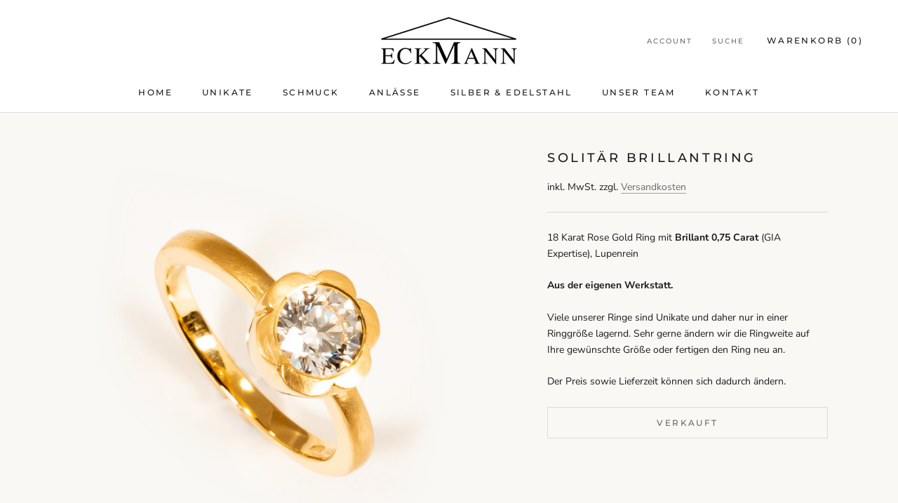

--- FILE ---
content_type: text/css
request_url: https://schloss-ort.com/cdn/shop/t/2/assets/cws-callforprice.css?v=85085131682185139671615814642
body_size: 569
content:
.cwsCfpLoading{background:#00000080;height:100%;width:100%;position:fixed;left:0;top:0;z-index:99}.cwsCfpLoading-box{background:#fff;overflow:auto;padding:15px;position:absolute;top:50%;left:0;right:0;z-index:999;max-width:195px;margin:0 auto;font-size:18px;font-weight:500;line-height:1.5;-ms-transform:translateY(-50%);-webkit-transform:translateY(-50%);transform:translateY(-50%);border-radius:5px;box-shadow:0 1px 4px #666}.cwsCfpLoading-box p{margin:0;padding:0}.cwsCfpLoading-box p img{vertical-align:middle;display:inline-block;max-width:100%;height:auto;width:auto;border:0}.cwsCfpLoading-box p span{white-space:nowrap;vertical-align:middle;display:inline-block;margin-left:10px}.cwsModal{display:none;position:fixed;left:0;right:0;bottom:0;top:0;z-index:9999;width:100%;height:100%;background-color:#00000080;-webkit-transition:opacity .5s;transition:opacity .5s}.cwsModal .cwsModalerror{display:none;margin-left:10px}.cwsModal .cwsModalerror_show{color:#fd0404;margin-left:10px}.cwsModal .modal-content{position:absolute;top:45%;left:0;right:0;-ms-transform:translateY(-50%);-webkit-transform:translateY(-50%);transform:translateY(-50%);z-index:99;background-color:#fff;max-height:90vh;margin:5vh auto;overflow:auto;letter-spacing:.3px;padding:0;max-width:800px;width:92%;box-shadow:0 4px 8px #0003,0 6px 20px #00000030}.cwsModal .modal-header{padding:15px 35px 15px 20px;background-color:#000;color:#fff}.cwsModal .modal-header h2{color:#fff;margin:0;padding:0;font-size:18px;font-weight:400;line-height:1.2;overflow-wrap:break-word;word-wrap:break-word;font-style:normal}.cwsModal .modal-body{padding:20px}.cwsModal .modal-footer{padding:15px 20px;background-color:#000;color:#fff}.cwsModal .cwsCloseForm{font-family:Open Sans,sans-serif;cursor:pointer;color:#fff;float:right;font-size:28px;font-weight:700;line-height:1;position:absolute;right:15px;top:10px;font-style:normal}.cwsModal .cwsCloseForm:hover,.cwsModal .cwsCloseForm:focus{opacity:.8}#cwsCallforPriceForm input,#cwsCallforPriceForm textarea,#cwsCallforPriceForm select{padding:0 15px;width:100%;text-align:left;min-width:auto;max-width:100%;height:auto;min-height:44px;max-height:inherit;line-height:42px;border:1px solid #dddddd;background-color:#fff;color:#000;border-radius:2px;font-size:15px;font-weight:400;-webkit-appearance:none;-moz-appearance:none;touch-action:manipulation;text-indent:inherit;outline:none;font-style:normal}#cwsCallforPriceForm textarea{resize:vertical;overflow:auto}#cwsCallforPriceForm input:focus,#cwsCallforPriceForm textarea:focus,#cwsCallforPriceForm select:focus{border-color:#ababab}#cwsCallforPriceForm input[disabled],#cwsCallforPriceForm textarea[disabled],#cwsCallforPriceForm select[disabled]{cursor:default;background-color:#f5f5f5;border-color:#f5f5f5}#cwsCallforPriceForm br{content:"";margin:0 0 15px;display:block;width:100%;clear:both}#cwsCallforPriceForm br:before,#cwsCallforPriceForm br:after{content:"";display:block}#cwsCallforPriceForm{margin:0;padding:0;overflow:auto}#cwsCallforPriceForm label{color:#000;font-size:15px;font-weight:400;cursor:inherit;line-height:1;margin:0 0 10px;padding:0;display:block;font-style:normal}#cwsCallforPriceForm #cwsCfpOption select{margin-bottom:15px;padding:0 25px 0 10px;cursor:pointer}#cwsCallforPriceForm #cwsCfpOption select:last-child{margin-bottom:0}#cwsCallforPriceForm #cwsCfpOption select option{padding:8px 0}#cwsCallforPriceForm #cwsCFPcaptcha{margin:5px 0 15px;display:block}#cwsCallforPriceForm #cwsCFPsubmit{margin-bottom:10px;width:auto;max-width:inherit;padding:0 40px;min-height:50px;border:none;line-height:48px;font-size:18px;font-weight:400;letter-spacing:.3px}#cwsCallforPriceForm #cwsCFPsubmit[disabled]{cursor:default;background-color:#f5f5f5;color:#000;opacity:.5}#cwsCallforPriceForm #cwsCFPsubmit:hover{opacity:.7}#cwsCallforSuccessMsg .modal-header{padding:13px 20px}#cwsCallforSuccessMsg .modal-header h2{font-size:20px}#cwsCallforSuccessMsg .modal-content{max-width:500px}#cwsCallforSuccessMsg .modal-body{padding:40px 20px;font-size:18px;font-weight:600;line-height:normal}.cfpnumber{display:block;font-size:15px;font-weight:400;color:#000}.cfpnumber a{font-size:15px;font-weight:400;letter-spacing:.3px;margin-left:5px;text-decoration:none;background-color:transparent;color:#000;border:none;outline:none}.cfpnumber:hover a{text-decoration:underline}.cws-callforprice-element{margin:10px 0 0;padding:0}.btn.cwsCallforPrice{position:relative;line-height:normal;padding:12px 20px;display:inline-block;width:auto;height:auto;vertical-align:middle;cursor:pointer;border:none;border-radius:2px;background-color:#000;color:#fff;font-size:15px;font-weight:400;text-transform:uppercase;letter-spacing:.5px;margin:15px 0 0;text-align:center;font-style:normal;text-decoration:none}.btn.cwsCallforPrice:hover{opacity:.7}.product-single__meta .cwsCallforPrice{margin:20px 0 15px;width:auto;padding:15px 50px;font-size:18px;font-weight:400;display:block;clear:both}.product-single__meta .cfpnumber{margin:0 0 10px;font-size:16px;font-weight:600;clear:both;width:100%}@media only screen and (max-width:767px){.cwsCfpLoading-box{font-size:16px}.cwsCallforPrice,.cfpnumber{font-size:14px}.cwsModal .modal-header{padding:13px 30px 13px 15px}.cwsModal .modal-header h2{font-size:15px}.cwsModal .modal-body{padding:15px}.cwsModal .modal-footer{padding:13px 15px}.cwsModal .cwsCloseForm{font-size:26px;right:12px;top:8px}#cwsCallforPriceForm label{font-size:14px}#cwsCallforPriceForm input,#cwsCallforPriceForm textarea,#cwsCallforPriceForm select{font-size:14px;min-height:42px;line-height:40px}#cwsCallforPriceForm #cwsCFPsubmit{padding:0 40px;line-height:45px;font-size:15px;min-height:45px}#cwsCallforSuccessMsg .modal-body{padding:30px 20px;font-size:16px}#cwsCallforSuccessMsg .modal-header{padding:11px 20px}#cwsCallforSuccessMsg .modal-header h2{font-size:18px}}@media only screen and (max-width:480px){.product-single__meta .cfpnumber{font-size:15px}.product-single__meta .cwsCallforPrice{font-size:16px;padding:14px;width:100%}}
/*# sourceMappingURL=/cdn/shop/t/2/assets/cws-callforprice.css.map?v=85085131682185139671615814642 */


--- FILE ---
content_type: text/javascript
request_url: https://schloss-ort.com/cdn/shop/t/2/assets/custom.js?v=183944157590872491501608297969
body_size: -712
content:
//# sourceMappingURL=/cdn/shop/t/2/assets/custom.js.map?v=183944157590872491501608297969


--- FILE ---
content_type: text/javascript
request_url: https://schloss-ort.com/cdn/shop/t/2/assets/callforprice_init.js?v=91363287456109297281615815151
body_size: -318
content:
var handle_array=["18-karat-gold-ring-1"],hide_price=1,hide_ajaxaddtocart=1,display_phone=1,phone_no="+43761265261",display_call_for_price=1,call_for_price_label="Preis auf Anfrage",css_style_button="background-color: #000000;color:#ffffff;",enabled_captcha=0,site_key="",thankyou_msg="Ihre Anfrage ist erfolgreich bei uns eingegangen, wir melden uns in K\xFCrze bei Ihnen.",thankyou_header="Anfrage erfolgreich",name_label="Name",email_label="Email",phone_label="Telefonnummer",comment_label="Nachricht",submit_label="Absenden",error_name_label="Feld Name ist erforderlich",error_email_label="Feld Email ist erforderlich",error_phone_label="Feld Telefonnummer ist erforderlich",error_comment_label="Feld Nachricht ist erforderlich",enable_app=1,enable_outofstock=1,price_selector="",cart_selector="#AddToCart-product-template",phone_no_label="Preis auf Anfrage",required_field="name,email,comment",contact_form_heading="Preis Auf Anfrage",parent_selector="",unavailable_label="Nicht verf\xFCgbar";
//# sourceMappingURL=/cdn/shop/t/2/assets/callforprice_init.js.map?v=91363287456109297281615815151
